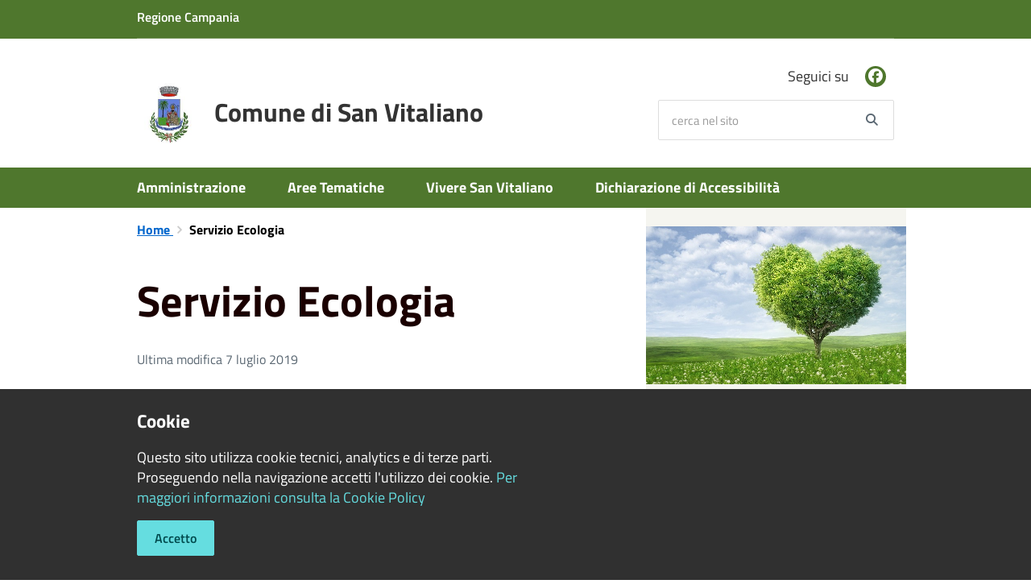

--- FILE ---
content_type: text/html; charset=UTF-8
request_url: https://www.comune.sanvitaliano.na.it/it/page/servizio-ecologia-e-ambiente-a7997084-f4cf-4519-a2df-5e385ec5944c
body_size: 48091
content:
<!DOCTYPE html>
<html class="no-js" lang="it">
    <head>
        <meta charset="utf-8">
        <meta name="viewport" content="width=device-width, initial-scale=1">
        <meta http-equiv="X-UA-Compatible" content="IE=edge"/>
        <meta name="csrf-token" content="KGHizGF3yY0iICnNUOXe77DYuXRT14qNOdXzLV0u">
        <title>Servizio Ecologia  - Comune di San Vitaliano</title>

        <link rel="stylesheet" href="/css/font-comunal/font-comunal.css">

        <!--[if lt IE 9]>
        <script src="/js/respond.min.js"></script>

        <![endif]-->

        <link rel="stylesheet" href="/css/spid-sp-access-button.min.css" />
        <link rel="stylesheet" href="/css/municipium.css?id=72c008831827b4d40943">
        <link rel="stylesheet" href="/css/bootstrap.css?id=e4086050b409b869fdc4">
        <link rel="stylesheet" href="/css/app.css?id=d597eb01951e4ca45f69">

        <link rel="stylesheet" href="/css/leaflet/leaflet.css" crossorigin=""/>
        <link rel="stylesheet" href="/css/ionicons/ionicons.min.css">
        <link rel="stylesheet" href="/css/leaflet/MarkerCluster.css" />
        <link rel="stylesheet" href="/css/leaflet/MarkerCluster.Default.css" />
        <link rel="stylesheet" href="/css/leaflet/Control.Geocoder.css" />

        <!-- Load Esri Leaflet Geocoder from CDN -->
        <link rel="stylesheet" href="/css/leaflet/esri-leaflet-geocoder.css" crossorigin="">

        <style>
        
        #header-sticky {
            background-color: #ffffff;
            color: #333333;
        }
        .header-navbar .dropdown-menu {
            background-color: #b2b2b2;
            border-color: #b2b2b2;
        }

        .languages__item {
            border-color: #ffffff;
            color: #b2b2b2;
        }

        #site-header .socials li a {
            color: #ffffff;
        }

        #site-header .socials li a:hover {
            color: #ffffff;
        }

        #site-header #search #search-input:focus {
            outline: 3px solid #b2b2b2;
        }

        .events-bar {
            background-color: #ffffff;
        }

        .event__detail {
            background-color: #b2b2b2;
        }

        .event--selected {
            background-color: #b2b2b2;
        }

        .event:active, .event:focus, .event:hover {
            background-color: #b2b2b2;
        }

        .insights ul li span span{
            background-color: #ffffff;
        }

        #progressbar .active {
            color: #333333;
        }

        #progressbar li.active:before,
        #progressbar li.active:after {
            background: #333333;
        }

        .progress-bar {
            background-color: #333333;
        }
        
        .funkyradio input:checked ~ label:before,
        .funkyradio input:checked ~ label:before {
            background-color: #333333;
        }

        .funkyradio input:empty ~ label:before,
        .funkyradio input:empty ~ label:before {
            background-color: #333333;
        }

        #msform .action-button {
            background: #333333;
        }

        #msform .action-button:hover,
        #msform .action-button:focus {
            background-color: #333333;
        }

        #msform input:focus,
        #msform textarea:focus {
            border: 1px solid #333333;
        }
        
        .responsive-table thead th {
            background-color: #333333;
            border: 1px solid #333333;
        }

        .responsive-table thead th {
            background-color: #333333;
            border: 1px solid #333333;
        }

        @media (min-width: 480px) {
            .responsive-table tbody th[scope=row] {
                border-left: 1px solid #333333;
                border-bottom: 1px solid #333333;
            }

            .responsive-table tbody td {
                border-left: 1px solid #333333;
                border-bottom: 1px solid #333333;
                border-right: 1px solid #333333;
            }

            .responsive-table tbody td:last-of-type {
                border-right: 1px solid #333333;
            }
        }

        @media (max-width: 767px) {
            .responsive-table tbody th[scope=row] {
                background-color: #333333;
            }
        }

        .page-father-button {
            background-color: #333333;
        }

        .page-father-button:hover {
            background-color: black;
        }

        .page-father-button:focus {
            background-color: black;
        }

        .issue-button {
            background-color: #333333!important;
            border-color: #333333!important;
        }

        .issue-button:hover{
            background-color: black!important;
            border-color: black!important;
        }

        .issue-button:active{
            background-color: black !important;
            border-color: black!important;
        }

        .colored {
            background-color: #eee !important;
            border-color: #eee !important;
            color: black !important;
        }

        .btn-auth:hover {
            background-color: black;
        }

        .responsive-table thead th {
            background-color: #ffffff;
            border: 1px solid #ffffff;
        }

        .responsive-table thead th {
            background-color: #ffffff;
            border: 1px solid #ffffff;
        }

        @media (min-width: 480px) {
            .responsive-table tbody th[scope=row] {
                border-left: 1px solid #ffffff;
                border-bottom: 1px solid #ffffff;
            }

            .responsive-table tbody td {
                border-left: 1px solid #ffffff;
                border-bottom: 1px solid #ffffff;
                border-right: 1px solid #ffffff;
            }

            .responsive-table tbody td:last-of-type {
                border-right: 1px solid #ffffff;
            }
        }

        @media (max-width: 767px) {
            .responsive-table tbody th[scope=row] {
                background-color: #ffffff;
            }
        }
        .navbar-alerts-link-active{
            background-color: #333333;
        }

        .responsive-table thead th {
            background-color: #ffffff;
            border: 1px solid #ffffff;
        }

        .responsive-table thead th {
            background-color: #ffffff;
            border: 1px solid #ffffff;
        }

        @media (min-width: 480px) {
            .responsive-table tbody th[scope=row] {
                border-left: 1px solid #ffffff;
                border-bottom: 1px solid #ffffff;
            }

            .responsive-table tbody td {
                border-left: 1px solid #ffffff;
                border-bottom: 1px solid #ffffff;
                border-right: 1px solid #ffffff;
            }

            .responsive-table tbody td:last-of-type {
                border-right: 1px solid #ffffff;
            }
        }

        @media (max-width: 767px) {
            .responsive-table tbody th[scope=row] {
                background-color: #ffffff;
            }
        }

        .btn-personal {
            background-color: #ffffff!important;
            border-color: #ffffff!important;
            color:  white !important
        }
        .btn-personal:hover {
            background-color: #ffffff!important;
            border-color: #ffffff!important;
            color:  white !important
        }
        .btn-personal:active {
            background-color: #ffffff!important;
            border-color: #ffffff!important;
        }
        .btn-personal:focus {
            background-color: #ffffff!important;
            border-color: #ffffff!important;
            box-shadow: none;
        }
        .btn-personal .rounded-icon {
            fill:  white;
        }
    .home__title {
                color: #4f772d;
            }

            .menu__title--1 {
                border-top-color: #4f772d;
            }

            .insights ul li a i, .insights ul li span i {
                background-color: #4f772d;
            }

            .mobile-menu__content__header {
                background: #4f772d;
            }
            #header-bar {
                background-color: #4f772d;
                color: #FFFFFF;
            }
            .header-navbar {
                background-color: #4f772d;
            }

            #site-header .socials li a {
                background-color: #4f772d;
            }

            #site-header {
                border-bottom: 10px solid #4f772d;
            }

            .events-bar {
                background-color: #4f772d;
            }

            .event__detail {
                background-color: #3f5f24;
            }

            .event--selected {
                background-color: #3f5f24;
            }

            .event:active, .event:focus, .event:hover {
                background-color: #3f5f24;
            }
            .btn-personal {
                background-color: #4f772d!important;
                border-color: #4f772d!important;
                color:  white !important
            }
            .btn-personal:hover {
                background-color: #4f772d!important;
                border-color: #4f772d!important;
                color:  white !important
            }
            .btn-personal:active {
                background-color: #4f772d!important;
                border-color: #4f772d!important;
            }
            .btn-personal:focus {
                background-color: #4f772d!important;
                border-color: #4f772d!important;
                box-shadow: none;
            }
            .btn-personal .rounded-icon {
                fill:  white;
            }
            
        .box--blue {
            background-color: #4f772d;
        }

        .box--blue .box__button {
            background-color: #476b28;
        }

        .foreground-news {
            background-color: #4f772d;
        }

        .box--blue .box__button:hover, .box--blue .box__button:focus, .box--blue .box__button:active {
            background-color: #3f5f24;
        }

        footer #footer-feedback {
            background-color: #4f772d;
        }

        footer #footer-banner {
            background-color: #4f772d;
        }
        
    </style>

        <script src="/js/modernizr.js"></script>
        <meta name="description" content="Sito ufficiale Comune di San Vitaliano">
<meta property="og:title" content="Servizio Ecologia" />
<meta property="og:locale" content="it_IT" />
<meta property="og:description" content="&ldquo;Ci sono anch&rsquo;io&rdquo; &egrave; lo slogan della campagna di comunicazione per promuovere la raccolta differenziata nel Comune di San Vitaliano.L&rsquo;iniziativa, promossa dal Comune di San Vitaliano, in collaborazione con Tetra Pak Ital..." />
<meta property="og:type" content="website" />
<meta property="og:url" content="https://www.comune.sanvitaliano.na.it/it/page/servizio-ecologia-e-ambiente-a7997084-f4cf-4519-a2df-5e385ec5944c" />
<meta property="og:image" content="https://san-vitaliano-api.municipiumapp.it/system/images/image/image/1/4/6/1/0/7/app_720_960_Giornata_ecologica.jpg" />



    <link rel="icon" type="image/png" href="https://san-vitaliano-api.municipiumapp.it/s3/150x150/s3/6434/sito/stemma.jpg">
    <link rel="apple-touch-icon" href="https://san-vitaliano-api.municipiumapp.it/s3/150x150/s3/6434/sito/stemma.jpg">

    


<!-- Attenzione a buttare script lato API -->
     
    </head>
    <body>
                <header id="header-sticky" class=" header-white " role="navigation">
    <div id="header-bar">
    <div class="container">
        <div class="row">
            <div class="col-xs-6">
                <div class="header-bar__region">
                                    <a class="a_no_url">
                                                    Regione Campania
                                </a>
                </div>
            </div>
            <div class="col-xs-6" style="display:inline-flex; justify-content: flex-end;">
                                                                            </div>
            <div class="col-xs-12">
                <div class="header-bar__separator">
                </div>
            </div>

        </div>
    </div>
</div>
<script>
const button = document.getElementsByClassName("header-bar__languages__button")[0];
const buttonUser = document.getElementsByClassName("header-bar__user__button")[0];
if(button != null) {
    button.addEventListener('click', function(event){
        event.preventDefault();
        var ul = document.getElementsByClassName("header-bar__languages")[0];
        var open = document.getElementsByClassName("open")[0];
        if(open == null)
            ul.classList.add("open");
        else
            ul.classList.remove("open");
    });
}
if(buttonUser != null) {
    buttonUser.addEventListener('click', function(event){
        event.preventDefault();
        var ul = document.getElementsByClassName("header-bar__user")[0];
        var open = document.getElementsByClassName("open")[0];
        if(open == null)
            ul.classList.add("open");
        else
            ul.classList.remove("open");
    });
}
</script>
    <div id="site-header" class="header-center">
    <div id="site-header-overlay">

    </div>
    <div class="container">
        <div class="row">
            <div class="col-xs-8 col-sm-8 col-md-8 header-center__municipality-container">
                <a href="/" class="municipality" title="Comune di San Vitaliano">
            <span class="municipality__squared">
            <img src="//san-vitaliano-api.municipiumapp.it/s3/150x150/s3/6434/sito/stemma.jpg" alt="logo">
        </span>
    
            <span class="municipality__name">
            <span class="municipality__name__site-name">
                Comune di San Vitaliano
            </span>
        </span>
    </a>
            </div>
            <div class="col-xs-4 header-center__buttons-container">

                <button class="hamburger " type="button" id="menu-open">
                  <span class="hamburger-box">
                    <span class="hamburger-inner">
                        <span class="sr-only">Menù</span>
                    </span>
                  </span>
                </button>

                <button type="button" id="search-open">
                    <span class="fa fa-search" aria-hidden="true"></span><span class="sr-only">site.searc</span>
                </button>
            </div>
            <div class="col-xs-12 col-sm-4 col-md-4" id="site-header-left">

                <div id="header-socials">
                                            <ul class="socials ">
                                    <li>
                    <a href="https://www.facebook.com/PerSanVitaliano/?ref=bookmarks" title="Facebook" target="_blank">
                        <span class="fab fa-facebook"></span>
                    </a>
                </li>
                                                                                                                                                                    </ul>
                        <span id="header-socials__title">
                            Seguici su
                        </span>
                                    </div>


                <form id="search" role="search" method="post" action="https://www.comune.sanvitaliano.na.it/it/search">
                    <input type="hidden" name="_token" value="KGHizGF3yY0iICnNUOXe77DYuXRT14qNOdXzLV0u">
                    <label id="search-input-label" for="search-input" class="sr-only">cerca nel sito</label>
                    <input
                        type="text"
                        placeholder="cerca nel sito"
                        id="search-input"
                        class="form-control" name="search"
                        value=""
                        title="cerca nel sito"
                    />
                    <button type="submit" id="search-btn" title="cerca nel sito">
                        <span class="fa fa-search">
                            <span class="sr-only">Search</span>
                        </span>
                    </button>
                </form>
            </div>

        </div>
    </div>

</div>
    <div class="header-navbar navbar bs-docs-nav" id="top"  >
    <div class="container">
        <ul class="main-menu" >
                                                <li>
        <a href="https://www.comune.sanvitaliano.na.it/it/menu/110751" class="">
            Amministrazione
        </a>
    </li>
                                                                <li>
        <a href="https://www.comune.sanvitaliano.na.it/it/menu/110754" class="">
            Aree Tematiche
        </a>
    </li>
                                                                <li>
        <a href="https://www.comune.sanvitaliano.na.it/it/menu/110755" class="">
            Vivere San Vitaliano
        </a>
    </li>
                                                                <li>
        <a href="https://www.comune.sanvitaliano.na.it/it/menu/328134" class="">
            Dichiarazione di Accessibilità 
        </a>
    </li>
                                    </ul>
    </div>
</div>
</header>
        <div class="mobile-menu" id="mobile-menu">
    <div class="mobile-menu__overlay">

    </div>
    <div class="mobile-menu__content">
        <div class="mobile-menu__content__header">
            <button class="hamburger hamburger--collapse is-active" type="button" id="menu-close">
                  <span class="hamburger-box">
                    <span class="hamburger-inner">
                        <span class="sr-only">Menù</span>
                    </span>
                    
                  </span>
            </button>
        </div>
        <div class="mobile-menu__content__menu">
            <ul>
                                                            <li>
        <a href="https://www.comune.sanvitaliano.na.it/it/menu/110751" class="">
            Amministrazione
        </a>
    </li>
                                                                                <li>
        <a href="https://www.comune.sanvitaliano.na.it/it/menu/110754" class="">
            Aree Tematiche
        </a>
    </li>
                                                                                <li>
        <a href="https://www.comune.sanvitaliano.na.it/it/menu/110755" class="">
            Vivere San Vitaliano
        </a>
    </li>
                                                                                <li>
        <a href="https://www.comune.sanvitaliano.na.it/it/menu/328134" class="">
            Dichiarazione di Accessibilità 
        </a>
    </li>
                                                                                                </ul>
        </div>

    </div>

</div>

        <main id="main-container" role="main">
            
<div class="page">
    <div class="container">
        <div class="row row-col-same-height">
                            <div class="col-sm-7 content">
                            <div class=" bg bg--white">

                                            <ol class="breadcrumb">
    <li>
        <a href="https://www.comune.sanvitaliano.na.it/it">
            Home
        </a>
    </li>
    
    
    
    
    
    
    
    
    

    
    
    
                                                
    
    
    
    
            <li class="active">
            Servizio Ecologia 
        </li>
                        
        
        
    
            
    
    
    
    
    
    
    
    
        
    
    
    
    
    
    </ol>
                    
                                            <div class="content__header content__header--left">
    <h1 class="content__header__title ">
        
            
                            Servizio Ecologia 
            
            
        
    </h1>

                        <div class="content__header__subtitle">
                Ultima modifica 7 luglio 2019
            </div>
            

    
    
</div>
<div id="mobile-content-to">

</div>
                    
                    <div class="box__content__page">
                                                <p><strong>&ldquo;Ci sono anch&rsquo;io&rdquo; &egrave; lo slogan della campagna di comunicazione per promuovere la raccolta differenziata nel Comune di San Vitaliano</strong>.</p>

<p>L&rsquo;iniziativa, promossa dal Comune di San Vitaliano, in collaborazione con Tetra Pak Italia e Ambiente SpA, &egrave; volta ad informare i cittadini residenti sul nuovo calendario di raccolta differenziata entrato in vigore a marzo 2019.</p>

<p>Alcune novit&agrave;:</p>

<ul>
	<li>il conferimento delle confezioni Tetra Pak non pi&ugrave; nella carta bens&igrave; nella frazione multimateriale (imballaggi in plastica, alluminio e confezioni Tetra Pak) per incrementare la qualit&agrave; dei materiali da avviare a recupero.</li>
	<li>i cittadini in regola con il servizio &quot;TARI possono richiedere gratuitamente il kit di sacchetti raccolta differenziat&agrave; presso l&rsquo;Ufficio Informazioni del Comune&rdquo;&nbsp; dal luned&igrave; al venerd&igrave; dalle ore 9:30 alle 12:30 ed il marted&igrave; e il gioved&igrave; dalle ore 15:30 alle 17:30.
	<hr />
	<p>&nbsp;</p>
	</li>
</ul>

<p><strong>DICHIARAZIONE <a href="/it/page/il-sindaco-f693815e-6f4c-4624-b322-72d76663a8c6">Pasquale Raimo</a>, Sindaco del Comune di San Vitaliano:</strong></p>

<p>&ldquo;Con maggiore impegno e collaborazione da parte di tutti possiamo far crescere la raccolta differenziata per soddisfare, dal un lato, quanto richiesto dalle normative, raggiungere il 65% di materiale da avviare a recupero; dall&rsquo;altro, garantire un ambiente pi&ugrave; sano alle future generazioni&quot;.</p>

<p><strong>DICHIARAZIONE <a href="/it/page/deleghe-consiglieri-maggioranza-e-giunta">Clemente Serpico</a>, Consigliere Delegato all&rsquo;Ecologia Comune di San Vitaliano:</strong></p>

<p>&ldquo;Per dare una svolta al nostro territorio occorre fare di pi&ugrave;: ad esempio, contrastare quei fenomeni irrispettosi del decoro e dell&rsquo;Ambiente. Mi rivolgo ai miei concittadini: tutti insieme dobbiamo dare a San Vitaliano la veste che merita, facendola risplendere nella bellezza dei luoghi e nella pulizia.&rdquo;</p>

                    </div>
                    <a class="attachment attachment--0" href="//san-vitaliano-api.municipiumapp.it/system/attachments/attachment/attachment/1/3/1/0/4/9/16_rifiuti.jpg" target="_blank">
    <div class="h3 attachment__title">
        <span class="icons8-Attach-Filled"></span> Tipologia di materiali  conferibili all&#039;Isola Ecologica
    </div>
            <h5>
            24-06-2021
        </h5>
        <div class="attachment__text">
                                    Allegato formato jpg
                                    </div>
    <div class="attachment__download">
        <span class="attachment__download__label">Scarica</span>
        <span class="icons8-Download-From-Cloud-Filled"></span>
    </div>
</a>        <a class="attachment attachment--1" href="//san-vitaliano-api.municipiumapp.it/system/attachments/attachment/attachment/1/2/2/3/0/7/olio_esausto.jpg" target="_blank">
    <div class="h3 attachment__title">
        <span class="icons8-Attach-Filled"></span> Servizio di raccolta olio vegetale
    </div>
            <h5>
            24-06-2021
        </h5>
        <div class="attachment__text">
                                    Allegato formato jpg
                                    </div>
    <div class="attachment__download">
        <span class="attachment__download__label">Scarica</span>
        <span class="icons8-Download-From-Cloud-Filled"></span>
    </div>
</a>        <a class="attachment attachment--2" href="//san-vitaliano-api.municipiumapp.it/system/attachments/attachment/attachment/6/9/5/3/4/Indicazioni_sui_materiali_riciclabili_conferibili.pdf" target="_blank">
    <div class="h3 attachment__title">
        <span class="icons8-Attach-Filled"></span> Glossario dei rifiuti
    </div>
            <h5>
            24-06-2021
        </h5>
        <div class="attachment__text">
                                    Allegato formato pdf
                                    </div>
    <div class="attachment__download">
        <span class="attachment__download__label">Scarica</span>
        <span class="icons8-Download-From-Cloud-Filled"></span>
    </div>
</a>        <a class="attachment attachment--3" href="//san-vitaliano-api.municipiumapp.it/system/attachments/attachment/attachment/6/9/5/3/3/Brochure_informativa.pdf" target="_blank">
    <div class="h3 attachment__title">
        <span class="icons8-Attach-Filled"></span> Brochure informativa
    </div>
            <h5>
            24-06-2021
        </h5>
        <div class="attachment__text">
                                    Allegato formato pdf
                                    </div>
    <div class="attachment__download">
        <span class="attachment__download__label">Scarica</span>
        <span class="icons8-Download-From-Cloud-Filled"></span>
    </div>
</a>        <a class="attachment attachment--4" href="//san-vitaliano-api.municipiumapp.it/system/attachments/attachment/attachment/6/9/5/3/2/Calendario_di_conferimento.pdf" target="_blank">
    <div class="h3 attachment__title">
        <span class="icons8-Attach-Filled"></span> Calendario per il conferimento dei rifiuti
    </div>
            <h5>
            24-06-2021
        </h5>
        <div class="attachment__text">
                                    Allegato formato pdf
                                    </div>
    <div class="attachment__download">
        <span class="attachment__download__label">Scarica</span>
        <span class="icons8-Download-From-Cloud-Filled"></span>
    </div>
</a>        <a class="attachment attachment--5" href="//san-vitaliano-api.municipiumapp.it/system/attachments/attachment/attachment/6/9/5/3/1/Manifesto_Nuova_Raccolta_Differenziata_dal_18_marzo_2019.pdf" target="_blank">
    <div class="h3 attachment__title">
        <span class="icons8-Attach-Filled"></span> Manifesto Raccolta Differenziata
    </div>
            <h5>
            24-06-2021
        </h5>
        <div class="attachment__text">
                                    Allegato formato pdf
                                    </div>
    <div class="attachment__download">
        <span class="attachment__download__label">Scarica</span>
        <span class="icons8-Download-From-Cloud-Filled"></span>
    </div>
</a>        <a class="attachment attachment--6" href="//san-vitaliano-api.municipiumapp.it/system/attachments/attachment/attachment/8/2/5/5/2/rifiuti_ingombranti.pdf" target="_blank">
    <div class="h3 attachment__title">
        <span class="icons8-Attach-Filled"></span> Modulo richiesta ritiro ingombranti
    </div>
            <h5>
            24-06-2021
        </h5>
        <div class="attachment__text">
                                    Allegato formato pdf
                                    </div>
    <div class="attachment__download">
        <span class="attachment__download__label">Scarica</span>
        <span class="icons8-Download-From-Cloud-Filled"></span>
    </div>
</a>
                    
                    <hr>

                    
                                    </div>


            </div>
                            <div class="col-sm-4 col-sm-offset-1 sidebar">
                    
                    <div class="sidebar-block sidebar-block--gallery">
                    <div class="image-container">
                <div class="image-container__content">
                    <img src="//san-vitaliano-api.municipiumapp.it/system/images/image/image/1/4/6/1/0/7/Giornata_ecologica.jpg" class="image-container__content__img" alt="Giornata_ecologica">
                </div>
            </div>
            </div>
                                    </div>
                    </div>
    </div>
</div>
        </main>

        <footer>

    
        <div id="footer-contacts">
        <div class="container">
            <div class="row">
                <div class="col-xs-12">
                    <a href="/" class="municipality" title="Comune di San Vitaliano">
            <span class="municipality__squared">
            <img src="//san-vitaliano-api.municipiumapp.it/s3/150x150/s3/6434/sito/stemma.jpg" alt="logo">
        </span>
    
            <span class="municipality__name">
            <span class="municipality__name__site-name">
                Comune di San Vitaliano
            </span>
        </span>
    </a>
                </div>
            </div>
        </div>
                                    <div class="container">
                    <div class="row">
                                                    <div class="col-xs-12 col-md-9">
                                <div class="footer-contacts-title">
    Recapiti e contatti
</div>
<div class="container-fluid">
    <div class="row">
        <div class="col-sm-6 col-md-7">
            <div class="footer-contacts-content">
                                    <span class="adr">
                                            <span class="street-address">Piazza Leonardo da Vinci - 80030 San Vitaliano (NA)</span>
                                        </span>
                                                    <div>
                        <span>Codice Fiscale:</span>
                        84003850637
                    </div>
                                                    <div>
                        <span>P.Iva:</span>
                        01549351219
                    </div>
                                            </div>
        </div>
        <div class="col-sm-6 col-md-5">

            <div class="footer-contacts-content">
                                    <div>
                        <span class="tel"><span class="type">Telefono:</span> 081-8445521</span>
                    </div>
                                                                    <div>
                        <span>Email:</span>
                        <a href="mailto:protocollo@comune.sanvitaliano.na.it">protocollo@comune.sanvitaliano.na.it</a>
                    </div>
                                                    <div>
                        <span>Pec:</span>
                        <a href="mailto:protocollo.comunesanvitaliano@pec.it">protocollo.comunesanvitaliano@pec.it</a>
                    </div>
                                            </div>
        </div>
    </div>
</div>
                            </div>
                            <div class="col-xs-12 col-md-3">
                                <div class="footer-contacts-title footer-contacts-title-last">
    Seguici su
</div>
<div class="container-fluid">
    <div class="row">
        <div class="col-xs-12">
            <div class="footer-contacts-content">
                <ul class="socials socials--blue">
                                    <li>
                    <a href="https://www.facebook.com/PerSanVitaliano/?ref=bookmarks" title="Facebook" target="_blank">
                        <span class="fab fa-facebook"></span>
                    </a>
                </li>
                                                                                                                                                                    </ul>
            </div>
        </div>
    </div>
</div>
                            </div>
                                            </div>
                </div>
                    
        <div class="container">
            <div class="row">
                <div class="col-xs-12">
                    <div class="footer-separator"></div>
                </div>
            </div>
        </div>
    </div>

    <div id="footer-bottom">
        <div class="container">
            <div class="row">
                <div class="col-xs-12 col-md-6">
                    <ul id="footer-menu">
    <li class="">
        <a href="https://www.comune.sanvitaliano.na.it/it/feeds" title="Feed Rss">
            <span class="fa fa-rss"></span>
        </a>
    </li>
    <li class="">
        <a href="https://www.comune.sanvitaliano.na.it/it/accessibility">
            Accessibilità
        </a>
    </li>

    <li class="">
        <a href="https://www.comune.sanvitaliano.na.it/it/privacy">
            Privacy
        </a>
    </li>
    <li class="">
        <a href="https://www.comune.sanvitaliano.na.it/it/cookie">
            Cookie
        </a>
    </li>
    <li class="">
        <a href="https://www.comune.sanvitaliano.na.it/it/sitemap">
            Mappa del sito
        </a>
    </li>
    </ul>
                </div>
                <div class="col-xs-12 col-md-6">
                    <div id="footer-copy">
                                                                                    Copyright © 2026 • Comune di San Vitaliano • Powered by <a href="http://www.municipiumapp.it">Municipium</a> • <a href=https://cloud.municipiumapp.it/admin>Accesso redazione</a>
                                                                        </div>
                </div>
            </div>
        </div>
    </div>

</footer>

<div id="cookie">
            <div class="container">
                <div class="row">
                    <div class="col-xs-12 col-sm-7">
                        <div id="cookie__title">
                            Cookie
                        </div>
                        <div id="cookie__text">
                            
                            Questo sito utilizza cookie tecnici, analytics e di terze parti.  Proseguendo nella navigazione accetti l'utilizzo dei cookie. <a href="https://www.comune.sanvitaliano.na.it/it/cookie">Per maggiori informazioni consulta la Cookie Policy</a>
                        </div>
                        <div id="cookie__buttons">
                            
                            <a href="#" id="cookie-accept">Accetto</a>
                        </div>
                    </div>
                </div>
            </div>
        </div>
    
        <a href="#" title="torna all'inizio dei contenuti" id="scroll-top" class="hidden-xs hidden-sm hidden-md">
            <span class="fa fa-angle-up" aria-hidden="true"></span>
            
        </a>

        <script>
const pnrrActions = document.getElementById("viewActions");
if(pnrrActions != null) {
    pnrrActions.addEventListener('click', function(event){
        event.preventDefault();
        var ul = document.getElementsByClassName("dropdown-actions")[0];
        var open = document.getElementsByClassName("open")[0];
        if(open == null)
            ul.classList.add("open");
        else
            ul.classList.remove("open");
    });
}
</script>

        <script src="/js/vendor.js?id=625b1ead45e009f6111a"></script>
        <script src="/js/all.js?id=efdeb836a46c5dc28958"></script>
        <script src="/js/spid-sp-access-button.min.js"></script>

        <script src="/js/multiselect.js?id=906e7aae07659fde699c"></script>


        <script src="/js/leaflet/leaflet.js" crossorigin=""></script>

        <script src="/js/leaflet/leaflet.markercluster-src.js"></script>
        <script src="/js/leaflet/Control.Geocoder.js"></script>

        <!-- Load Esri Leaflet from CDN -->
        <script src="/js/leaflet/esri-leaflet.js" crossorigin=""></script>

        <!-- Load Esri Leaflet Geocoder from CDN -->
        <script src="/js/leaflet/esri-leaflet-geocoder.js" crossorigin=""></script>

        <script type="module" src="https://apis.maggioli.cloud/rest/captcha/v2/widget.module.min.js?version=1.1" async defer></script>

        <script>
            var _rollbarConfig = {
                accessToken: "b32dc454061a4d5cbfdae69711d89232",
                captureUncaught: true,
                captureUnhandledRejections: true,
                payload: {
                    environment: "production"
                },
                ignoredMessages: ["Script error."]

            };
            // Rollbar Snippet
            !function (r) {
                function e(n) {
                    if (o[n]) return o[n].exports;
                    var t = o[n] = {exports: {}, id: n, loaded: !1};
                    return r[n].call(t.exports, t, t.exports, e), t.loaded = !0, t.exports
                }

                var o = {};
                return e.m = r, e.c = o, e.p = "", e(0)
            }([function (r, e, o) {
                "use strict";
                var n = o(1), t = o(4);
                _rollbarConfig = _rollbarConfig || {}, _rollbarConfig.rollbarJsUrl = _rollbarConfig.rollbarJsUrl || "/js/rollbar.min.js", _rollbarConfig.async = void 0 === _rollbarConfig.async || _rollbarConfig.async;
                var a = n.setupShim(window, _rollbarConfig), l = t(_rollbarConfig);
                window.rollbar = n.Rollbar, a.loadFull(window, document, !_rollbarConfig.async, _rollbarConfig, l)
            }, function (r, e, o) {
                "use strict";

                function n(r) {
                    return function () {
                        try {
                            return r.apply(this, arguments)
                        } catch (r) {
                            try {
                                console.error("[Rollbar]: Internal error", r)
                            } catch (r) {
                            }
                        }
                    }
                }

                function t(r, e) {
                    this.options = r, this._rollbarOldOnError = null;
                    var o = s++;
                    this.shimId = function () {
                        return o
                    }, "undefined" != typeof window && window._rollbarShims && (window._rollbarShims[o] = {handler: e, messages: []})
                }

                function a(r, e) {
                    if (r) {
                        var o = e.globalAlias || "Rollbar";
                        if ("object" == typeof r[o]) return r[o];
                        r._rollbarShims = {}, r._rollbarWrappedError = null;
                        var t = new p(e);
                        return n(function () {
                            e.captureUncaught && (t._rollbarOldOnError = r.onerror, i.captureUncaughtExceptions(r, t, !0), i.wrapGlobals(r, t, !0)), e.captureUnhandledRejections && i.captureUnhandledRejections(r, t, !0);
                            var n = e.autoInstrument;
                            return e.enabled !== !1 && (void 0 === n || n === !0 || "object" == typeof n && n.network) && r.addEventListener && (r.addEventListener("load", t.captureLoad.bind(t)), r.addEventListener("DOMContentLoaded", t.captureDomContentLoaded.bind(t))), r[o] = t, t
                        })()
                    }
                }

                function l(r) {
                    return n(function () {
                        var e = this, o = Array.prototype.slice.call(arguments, 0), n = {shim: e, method: r, args: o, ts: new Date};
                        window._rollbarShims[this.shimId()].messages.push(n)
                    })
                }

                var i = o(2), s = 0, d = o(3), c = function (r, e) {
                    return new t(r, e)
                }, p = d.bind(null, c);
                t.prototype.loadFull = function (r, e, o, t, a) {
                    var l = function () {
                        var e;
                        if (void 0 === r._rollbarDidLoad) {
                            e = new Error("rollbar.js did not load");
                            for (var o, n, t, l, i = 0; o = r._rollbarShims[i++];) for (o = o.messages || []; n = o.shift();) for (t = n.args || [], i = 0; i < t.length; ++i) if (l = t[i], "function" == typeof l) {
                                l(e);
                                break
                            }
                        }
                        "function" == typeof a && a(e)
                    }, i = !1, s = e.createElement("script"), d = e.getElementsByTagName("script")[0], c = d.parentNode;
                    s.crossOrigin = "", s.src = t.rollbarJsUrl, o || (s.async = !0), s.onload = s.onreadystatechange = n(function () {
                        if (!(i || this.readyState && "loaded" !== this.readyState && "complete" !== this.readyState)) {
                            s.onload = s.onreadystatechange = null;
                            try {
                                c.removeChild(s)
                            } catch (r) {
                            }
                            i = !0, l()
                        }
                    }), c.insertBefore(s, d)
                }, t.prototype.wrap = function (r, e, o) {
                    try {
                        var n;
                        if (n = "function" == typeof e ? e : function () {
                            return e || {}
                        }, "function" != typeof r) return r;
                        if (r._isWrap) return r;
                        if (!r._rollbar_wrapped && (r._rollbar_wrapped = function () {
                            o && "function" == typeof o && o.apply(this, arguments);
                            try {
                                return r.apply(this, arguments)
                            } catch (o) {
                                var e = o;
                                throw"string" == typeof e && (e = new String(e)), e._rollbarContext = n() || {}, e._rollbarContext._wrappedSource = r.toString(), window._rollbarWrappedError = e, e
                            }
                        }, r._rollbar_wrapped._isWrap = !0, r.hasOwnProperty)) for (var t in r) r.hasOwnProperty(t) && (r._rollbar_wrapped[t] = r[t]);
                        return r._rollbar_wrapped
                    } catch (e) {
                        return r
                    }
                };
                for (var u = "log,debug,info,warn,warning,error,critical,global,configure,handleUncaughtException,handleUnhandledRejection,captureEvent,captureDomContentLoaded,captureLoad".split(","), f = 0; f < u.length; ++f) t.prototype[u[f]] = l(u[f]);
                r.exports = {setupShim: a, Rollbar: p}
            }, function (r, e) {
                "use strict";

                function o(r, e, o) {
                    if (r) {
                        var t;
                        "function" == typeof e._rollbarOldOnError ? t = e._rollbarOldOnError : r.onerror && !r.onerror.belongsToShim && (t = r.onerror, e._rollbarOldOnError = t);
                        var a = function () {
                            var o = Array.prototype.slice.call(arguments, 0);
                            n(r, e, t, o)
                        };
                        a.belongsToShim = o, r.onerror = a
                    }
                }

                function n(r, e, o, n) {
                    r._rollbarWrappedError && (n[4] || (n[4] = r._rollbarWrappedError), n[5] || (n[5] = r._rollbarWrappedError._rollbarContext), r._rollbarWrappedError = null), e.handleUncaughtException.apply(e, n), o && o.apply(r, n)
                }

                function t(r, e, o) {
                    if (r) {
                        "function" == typeof r._rollbarURH && r._rollbarURH.belongsToShim && r.removeEventListener("unhandledrejection", r._rollbarURH);
                        var n = function (r) {
                            var o, n, t;
                            try {
                                o = r.reason
                            } catch (r) {
                                o = void 0
                            }
                            try {
                                n = r.promise
                            } catch (r) {
                                n = "[unhandledrejection] error getting `promise` from event"
                            }
                            try {
                                t = r.detail, !o && t && (o = t.reason, n = t.promise)
                            } catch (r) {
                                t = "[unhandledrejection] error getting `detail` from event"
                            }
                            o || (o = "[unhandledrejection] error getting `reason` from event"), e && e.handleUnhandledRejection && e.handleUnhandledRejection(o, n)
                        };
                        n.belongsToShim = o, r._rollbarURH = n, r.addEventListener("unhandledrejection", n)
                    }
                }

                function a(r, e, o) {
                    if (r) {
                        var n, t, a = "EventTarget,Window,Node,ApplicationCache,AudioTrackList,ChannelMergerNode,CryptoOperation,EventSource,FileReader,HTMLUnknownElement,IDBDatabase,IDBRequest,IDBTransaction,KeyOperation,MediaController,MessagePort,ModalWindow,Notification,SVGElementInstance,Screen,TextTrack,TextTrackCue,TextTrackList,WebSocket,WebSocketWorker,Worker,XMLHttpRequest,XMLHttpRequestEventTarget,XMLHttpRequestUpload".split(",");
                        for (n = 0; n < a.length; ++n) t = a[n], r[t] && r[t].prototype && l(e, r[t].prototype, o)
                    }
                }

                function l(r, e, o) {
                    if (e.hasOwnProperty && e.hasOwnProperty("addEventListener")) {
                        for (var n = e.addEventListener; n._rollbarOldAdd && n.belongsToShim;) n = n._rollbarOldAdd;
                        var t = function (e, o, t) {
                            n.call(this, e, r.wrap(o), t)
                        };
                        t._rollbarOldAdd = n, t.belongsToShim = o, e.addEventListener = t;
                        for (var a = e.removeEventListener; a._rollbarOldRemove && a.belongsToShim;) a = a._rollbarOldRemove;
                        var l = function (r, e, o) {
                            a.call(this, r, e && e._rollbar_wrapped || e, o)
                        };
                        l._rollbarOldRemove = a, l.belongsToShim = o, e.removeEventListener = l
                    }
                }

                r.exports = {captureUncaughtExceptions: o, captureUnhandledRejections: t, wrapGlobals: a}
            }, function (r, e) {
                "use strict";

                function o(r, e) {
                    this.impl = r(e, this), this.options = e, n(o.prototype)
                }

                function n(r) {
                    for (var e = function (r) {
                        return function () {
                            var e = Array.prototype.slice.call(arguments, 0);
                            if (this.impl[r]) return this.impl[r].apply(this.impl, e)
                        }
                    }, o = "log,debug,info,warn,warning,error,critical,global,configure,handleUncaughtException,handleUnhandledRejection,_createItem,wrap,loadFull,shimId,captureEvent,captureDomContentLoaded,captureLoad".split(","), n = 0; n < o.length; n++) r[o[n]] = e(o[n])
                }

                o.prototype._swapAndProcessMessages = function (r, e) {
                    this.impl = r(this.options);
                    for (var o, n, t; o = e.shift();) n = o.method, t = o.args, this[n] && "function" == typeof this[n] && ("captureDomContentLoaded" === n || "captureLoad" === n ? this[n].apply(this, [t[0], o.ts]) : this[n].apply(this, t));
                    return this
                }, r.exports = o
            }, function (r, e) {
                "use strict";
                r.exports = function (r) {
                    return function (e) {
                        if (!e && !window._rollbarInitialized) {
                            r = r || {};
                            for (var o, n, t = r.globalAlias || "Rollbar", a = window.rollbar, l = function (r) {
                                return new a(r)
                            }, i = 0; o = window._rollbarShims[i++];) n || (n = o.handler), o.handler._swapAndProcessMessages(l, o.messages);
                            window[t] = n, window._rollbarInitialized = !0
                        }
                    }
                }
            }]);
            // End Rollbar Snippet
        </script>

    </body>
</html>
